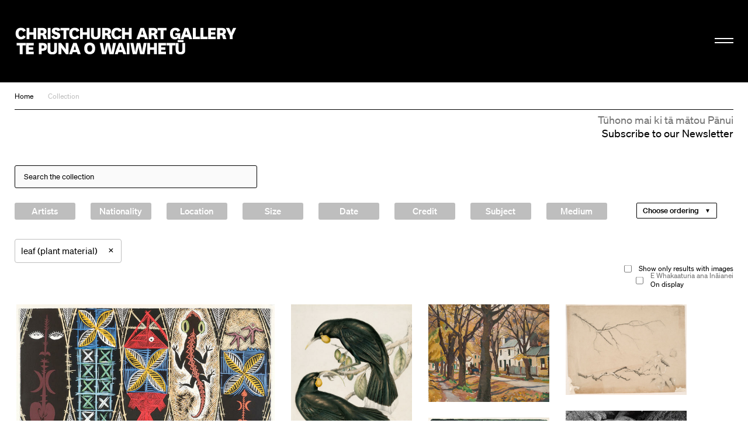

--- FILE ---
content_type: text/html; charset=utf-8
request_url: https://christchurchartgallery.org.nz/collection/?tag=5097&p=2&order_token=sort_key_1
body_size: 12777
content:
<!doctype html>
<head>
	

	

	

	

	<title>Collection | Christchurch Art Gallery Te Puna o Waiwhetū</title>

	
	
	  
	    
	  
		
			<meta property="og:type" content="website">

			<meta property="og:title" content="Collection | Christchurch Art Gallery Te Puna o Waiwhetū">

			<meta name="description" content="
		Welcome to the home of one of Aotearoa New Zealand's most important public art collections. We are open 10am to 5pm daily, and late nights on Wednesday until 9pm.
	">
			<meta property="og:description" content="
		Welcome to the home of one of Aotearoa New Zealand's most important public art collections. We are open 10am to 5pm daily, and late nights on Wednesday until 9pm.
	">

			<meta name="keywords"
				    content="">

			<meta name="viewport" content="width=device-width, initial-scale=1.0">

			<meta property="og:url" content="https://christchurchartgallery.org.nz/collection/">
			
	      <meta property="og:image" content="https://christchurchartgallery.org.nz/media/cms/20_04/L01-2015.jpg">
	      <meta property="og:image:width" content="640.0">
	      <meta property="og:image:height" content="347.0">
	    

			<meta name="twitter:card" content="summary">
	    
	    <meta name="twitter:title" content="Collection | Christchurch Art Gallery Te Puna o Waiwhetū">
	    <meta name="twitter:description" content="
		Welcome to the home of one of Aotearoa New Zealand's most important public art collections. We are open 10am to 5pm daily, and late nights on Wednesday until 9pm.
	">
			
	    	<meta name="twitter:image" content="https://christchurchartgallery.org.nz/media/cms/20_04/L01-2015.jpg">
			
		<meta name="pinterest" content="nopin" />
		

		
				<script type="text/javascript" src="/static-files/compiled/head.4d81d5c0.js"></script>
		

		
			<link href="/static-files/compiled/all.d175848b.css" rel="stylesheet" type="text/css"
						media="screen,projection,print">
		
		
			<link href="/static-files/compiled/print.756c0dc6.css" rel="stylesheet" type="text/css"
			      media="print">
		

		<noscript>
		  <link href="/static-files/c/noscript.css" rel="stylesheet"
				type="text/css" media="screen,projection">
		</noscript>
		
		
		<!-- Meta Pixel Code -->
		<script>
		!function(f,b,e,v,n,t,s)
		{if(f.fbq)return;n=f.fbq=function(){n.callMethod?
		n.callMethod.apply(n,arguments):n.queue.push(arguments)};
		if(!f._fbq)f._fbq=n;n.push=n;n.loaded=!0;n.version='2.0';
		n.queue=[];t=b.createElement(e);t.async=!0;
		t.src=v;s=b.getElementsByTagName(e)[0];
		s.parentNode.insertBefore(t,s)}(window, document,'script',
		'https://connect.facebook.net/en_US/fbevents.js');
		fbq('init', '806318484047094');
		fbq('track', 'PageView');
		</script>

		<noscript>
		<img height="1" width="1" style="display:none" 
				src="https://www.facebook.com/tr?id=806318484047094&ev=PageView&noscript=1"/>
		</noscript>
		<!-- End Meta Pixel Code -->

		<!-- Google Tag Manager -->
		<script>(function(w,d,s,l,i){w[l]=w[l]||[];w[l].push({'gtm.start':
			new Date().getTime(),event:'gtm.js'});var f=d.getElementsByTagName(s)[0],
			j=d.createElement(s),dl=l!='dataLayer'?'&l='+l:'';j.async=true;j.src=
			'https://www.googletagmanager.com/gtm.js?id='+i+dl;f.parentNode.insertBefore(j,f);
			})(window,document,'script','dataLayer','GTM-N6M4RR2');</script>
		<!-- End Google Tag Manager -->
		

		
		
	

	<link rel="apple-touch-icon" sizes="57x57" href="/static-files/icons/apple-icon-57x57.png">
<link rel="apple-touch-icon" sizes="60x60" href="/static-files/icons/apple-icon-60x60.png">
<link rel="apple-touch-icon" sizes="72x72" href="/static-files/icons/apple-icon-72x72.png">
<link rel="apple-touch-icon" sizes="76x76" href="/static-files/icons/apple-icon-76x76.png">
<link rel="apple-touch-icon" sizes="114x114" href="/static-files/icons/apple-icon-114x114.png">
<link rel="apple-touch-icon" sizes="120x120" href="/static-files/icons/apple-icon-120x120.png">
<link rel="apple-touch-icon" sizes="144x144" href="/static-files/icons/apple-icon-144x144.png">
<link rel="apple-touch-icon" sizes="152x152" href="/static-files/icons/apple-icon-152x152.png">
<link rel="apple-touch-icon" sizes="180x180" href="/static-files/icons/apple-icon-180x180.png">
<link rel="icon" type="image/png" sizes="192x192" href="/static-files/icons/android-icon-192x192.png">
<link rel="icon" type="image/png" sizes="32x32" href="/static-files/icons/favicon-32x32.png">
<link rel="icon" type="image/png" sizes="96x96" href="/static-files/icons/favicon-96x96.png">
<link rel="icon" type="image/png" sizes="16x16" href="/static-files/icons/favicon-16x16.png">
<link rel="manifest" href="/static-files/icons/manifest.json">
<meta name="msapplication-TileColor" content="#ffffff">
<meta name="msapplication-TileImage" content="/static-files/icons/ms-icon-144x144.png">
<meta name="theme-color" content="#ffffff">
</head>

<body class="no-base-background">
	
	<!-- Google Tag Manager (noscript) -->
	<noscript><iframe src="https://www.googletagmanager.com/ns.html?id=GTM-N6M4RR2"
		height="0" width="0" style="display:none;visibility:hidden"></iframe></noscript>
	<!-- End Google Tag Manager (noscript) -->
	
	<div class="background-wrap"></div><div class="header-spacer"></div><header id="header">
			<div class="header-wrap">
				<div class="header-inner-wrap">
					<div class="header-inner">
						<div class="bkg-close"></div><div class="logo-wrap">
							<div class="image-wrap">
								<a href="/" class="logo">Christchurch Art Gallery Te Puna o Waiwhetū</a>
							</div>
						</div><div class="search-wrap">
							<form action="/search">
								<input type="search" placeholder="Search" name="q">
							</form>
						</div><div class="hamburger-wrap">
    <button class="hamburger hamburger--collapse " type="button">
      <span class="hamburger-box">
        <span class="hamburger-inner"></span>
      </span>
    </button>
  </div><div class="menu-wrap">
							<div class="background-wrap"></div><div class="nav-wrap">
								<div class="primary-nav">
									<nav>
										<li>
											<a href="/exhibitions/">
												<span class="mi-span">Kā Whakaaturaka me kā Taiopeka</span>
													<br />
												<span class="en-span">Exhibitions and Events</span>
											</a>
										</li>
										<li>
											<a href="/support/">
												<span class="mi-span">Te Whai Wāhi mai</span>
													<br />
												<span class="en-span">Get Involved</span>
											</a>
										</li>
										<li>
										<a href="/collection/">
											<span class="mi-span">Kohika</span>
												<br />
											<span class="en-span">Collection</span>
										</li>
										<li>
											<a href="https://shop.christchurchartgallery.org.nz/" target="_blank">
												<span class="mi-span">Toa</span>
													<br />
												<span class="en-span">Shop</span>	
											</a>
										</li>
									</nav><div class="follow">
										<a href="https://www.facebook.com/chchartgallery/" class="face">Facebook</a>
										<a href="http://instagram.com/chchartgallery/" class="gram">Instagram</a>
										<a href="https://www.youtube.com/user/ChchArtGallery" class="tube">Youtube</a>
										<a href="https://www.xiaohongshu.com/user/profile/6667c5250000000007005624?xhsshare=CopyLink&appuid=6667c5250000000007005624&apptime=1724711059&share_id=386341e63f0c4bdda2763844923e8037" class="xiao">Xiaohongshu</a>
									</div>
								</div><div class="secondary-nav">
									<nav>
										<li>
											<a href="/visit/">
											 <span class="mi-span">Toro mai</span>
													<br />
												<span class="en-span">Visit</span>	
											</a>
										</li><li>
											<a href="/education/">
												<span class="mi-span">Mātauraka</span>
													<br />
												<span class="en-span">Education</span>	
											</a>
										</li><li>
											<a href="/venues/">
												<span class="mi-span">Te Rīhi Wāhi</span>
													<br />
												<span class="en-span">Venue Hire</span>	
											</a>
										</li><li>
											<a href="/about/">
												<span class="mi-span">Mō Mātou</span>
													<br />
												<span class="en-span">About Us</span>	
											</a>
										</li><li>
											<a href="/mygallery/">
												<span class="mi-span">Taku Wharetoi</span>
													<br />
												<span class="en-span">My Gallery</span>	
											</a>
										</li><li>
											<a href="/multimedia/">
												<span class="mi-span">Kiriata me kā Hopukaka Oro</span>
													<br />
												<span class="en-span">Film and Audio</span>	
											</a>
										</li>
									</nav>
								</div><div class="search-result-wrap">
									<div class="search-suggestions"><div class="inner"></div></div>
								</div>
							</div><div class="bullentin-menu">
    <div class="background-wrap" style="background-color: #ffffff"></div>
    <div class="bulletin-inner">
      <div class="title-wrap">
        <div class="letter-wrap">
          <a href="/bulletin/">
            <p class="b">B.</p>
          </a>
        </div><div class="intro-wrap">
          <div class="text">
            <p><strong>Bulletin</strong><br />New Zealand's leading&nbsp;<br />gallery&nbsp;magazine</p>
          </div>
        </div>
      </div><div class="link-wrap">
        <nav class="categories">
          <a href="/?section=notes">
            
            <span class="en-span">Notes</span>
          </a><a href="/bulletin/category/commentary">
              
              <span class="en-span">Commentary</span>
            </a><a href="/bulletin/category/artist-profile">
              
              <span class="en-span">Artist Profile</span>
            </a><a href="/bulletin/category/article">
              
              <span class="en-span">Article</span>
            </a><a href="/bulletin/category/directors-foreword">
              
              <span class="en-span">Director&#39;s Foreword</span>
            </a><a href="/bulletin/category/my-favourite">
              
              <span class="en-span">My Favourite</span>
            </a><a href="/bulletin/category/interview">
              
              <span class="en-span">Interview</span>
            </a></nav><div class="bulletin-list"><div class="bulletin-listing">
                <a href="/bulletin/222/directors-foreword">
                  <p>Director&#39;s Foreword<br></p>
                  <p class="category">Director&#39;s Foreword</p>
                </a>
              </div><div class="bulletin-listing">
                <a href="/bulletin/222/living-archives">
                  <p>Living Archives<br></p>
                  <p class="category">Interview</p>
                </a>
              </div><div class="bulletin-listing">
                <a href="/bulletin/222/raymond-mcintyre">
                  <p>Raymond McIntyre<br>Heave a brick at the clock, smash the ornaments, boil the piano</p>
                  <p class="category">Artist Profile</p>
                </a>
              </div><div class="bulletin-listing">
                <a href="/bulletin/222/te-mauri-o-te-puna-springs-into-life">
                  <p>Te Mauri o te Puna Springs Into Life<br></p>
                  <p class="category">Interview</p>
                </a>
              </div></div></div>
    </div>
  </div></div>
					</div>
				</div>
			</div>
		</header>
	

	<main id="content">
				<nav class="crumbs">
					<a href="/">Home</a><a href="/collection/">Collection</a></nav><div class="subscribe-base-wrap">
					<a class="subscribe" href="/signup">
						<span class="mi-span">Tūhono mai ki tā mātou Pānui</span>
							<br />
						<span class="en-span">Subscribe to our Newsletter</span>	
					</a>
				</div>
<article class="collection-search">
	
		<form action="/collection/">

		<div class="query-wrap">
			
			<input type="search" name="q" maxlength=70 value="" class="query" placeholder="Search the collection">
	 	</div>

		<div class="size-control">

		</div>

		




<div class="add-filters"><div class="filter list person">
    <h6 class="toggle">
      
      <span class="en-span">Artists</span>
    </h6>
    <div class="filter-inner">
      
  <input type="search" placeholder="Filter Artists">
  <div class="list"
       data-field_name="artist"
       data-data_url="/collection/_api/person"
  ></div>
  
    </div>
  </div><div class="filter list nationality">
    <h6 class="toggle">
      
      <span class="en-span">Nationality</span>
    </h6>
    <div class="filter-inner">
      
  <input type="search" placeholder="Filter Nationality">
  <div class="list"
       data-field_name="nationality"
       data-data_url="/collection/_api/nationality"
  ></div>
  
    </div>
  </div><div class="filter latlng">
    <h6 class="toggle">
      
      <span class="en-span">Location</span>
    </h6>
    <div class="filter-inner">
      
    <div class="map"></div>
    <input name="latlng" id="id_latlng" type="hidden">
    <p>
      <label for="id_distance">Find items within</label>
      <select name="distance" id="id_distance">
        
          <option value="0.5">500m</option>
        
          <option value="1">1km</option>
        
          <option value="2">2km</option>
        
          <option value="5">5km</option>
        
          <option value="10">10km</option>
        
          <option value="50">50km</option>
        
          <option value="100">100km</option>
        
      </select>
      of marker.
    </p>
    <a class="clear">Remove location filter</a>
  
    </div>
  </div><div class="filter size">
    <h6 class="toggle">
      
      <span class="en-span">Size</span>
    </h6>
    <div class="filter-inner">
      
    <p class="orientation">
      <select name="orientation">
				<option value="">All</option>
				<option value="portrait"
								>Portrait</option>
        <option value="landscape"
								>Landscape</option>

			</select>
    </p>
    
      <p>
        <label for="min_height">Height:</label>
        <input name="min_height"
               id="min_height" type="number">
        &mdash;
        <input name="max_height"
               id="max_height" type="number">
        mm
      </p>
    
      <p>
        <label for="min_width">Width:</label>
        <input name="min_width"
               id="min_width" type="number">
        &mdash;
        <input name="max_width"
               id="max_width" type="number">
        mm
      </p>
    
      <p>
        <label for="min_depth">Depth:</label>
        <input name="min_depth"
               id="min_depth" type="number">
        &mdash;
        <input name="max_depth"
               id="max_depth" type="number">
        mm
      </p>
    
  
    </div>
  </div><div class="filter date">
    <h6 class="toggle">
      
      <span class="en-span">Date</span>
    </h6>
    <div class="filter-inner">
      
    <p>
      <label for="from_year">From:</label>
      <input name="from_year" type="number"
             placeholder="e.g. 1917" id="from_year">
    </p>
    <p>
      <label for="to_year">To:</label>
      <input name="to_year" type="number"
             placeholder="e.g. 2001" id="to_year">
    </p>
  
    </div>
  </div><div class="filter credit_line">
    <h6 class="toggle">
      
      <span class="en-span">Credit</span>
    </h6>
    <div class="filter-inner">
      
  <input type="search" name="credit_line"
         placeholder="Keywords">
  
    </div>
  </div><div class="filter list tag">
    <h6 class="toggle">
      
      <span class="en-span">Subject</span>
    </h6>
    <div class="filter-inner">
      
  <input type="search" placeholder="Filter Subject Tags">
  <div class="list"
       data-field_name="tag"
       data-data_url="/collection/_api/tag"
  ></div>
  
    </div>
  </div><div class="filter list medium">
    <h6 class="toggle">
      
      <span class="en-span">Medium</span>
    </h6>
    <div class="filter-inner">
      
  <input type="search" placeholder="Medium">
  <div class="list"
       data-field_name="medium"
       data-data_url="/collection/_api/medium"
  ></div>
  
    </div>
  </div>
</div>

		<div class="ordering">
			<select
				name="order_by"
				data-ordering='["Ordering", "Ordering"]'
				data-order_by='["Choose ordering", "Choose ordering"]'
			>
				<option value="">
					Default
				</option>
				
					<option
						value="-created"
					>
						Latest additions
					</option>
				
					<option
						value="earliest_date"
					>
						Oldest works
					</option>
				
					<option
						value="-earliest_date"
					>
						Newest works
					</option>
				
			</select>
		</div>
	

	<div class="current-filters">
	  

	  
	    
	  
	    
	  
	    
	  
	    
	  
	    
	  
	    
	      <div data-field_name="tag"
	           data-value="5097" class="item">
	        leaf (plant material)

	        <a 
	             href="/collection/?tag=5097&amp;p=2&amp;order_token=sort_key_1"
	           
	         class="remove">
	          ×
	        </a>
	      </div>
	    
	  
	    
	  
	    
	  
	    
	  
	    
	  
	    
	  
	    
	  
	    
	  
	    
	  
	    
	  
	    
	  
	    
	  
	    
	  
	    
	  
	    
	  
	    
	  
	    
	  
	    
	  

	</div><div class="extra-filters">
		<div class="images-only">
			<label>
		    <input type="checkbox" value="1"
		           name="has_image">
				
				<span class="en-span">Show only results with images</span>
		  </label>
		</div><div class="on-display">
			<label>
		    <input type="checkbox" value="1"
		           name="has_location">
				<span class="mi-span">E Whakaaturia ana Ināianei</span>
					<br />
				<span class="en-span">On display</span>
		  </label>
		</div>
	</div>
	</form>

	<div class="results">




  
  
  

  
    
    
    
    <div class="collection-search-item wide has-image">

      
        
        <a href="/collection/2003-96/fatu-feuu/viiga-amuli-adoration-of-fertility-ritual-by-day" class="image"
             style="padding-top: 50.625%">
          <img src="/media/cache/62/ef/62ef1378e2d85ee6eb4c619194044858.jpg" width=640
               height=324 alt="Viiga Amuli (Adoration of Fertility Ritual by Day)">
        </a>
      

      <div class="popup">
        <h4>
          <a href="/collection/2003-96/fatu-feuu/viiga-amuli-adoration-of-fertility-ritual-by-day">
            Viiga Amuli (Adoration of Fertility Ritual by Day)
          </a>
        </h4>
        <p>
          
            <a href="/collection/?artist=417">
              Feu’u, Fatu
            </a>
          
        </p>
        <div class="artsets-add-button">
  <a class="add-link" href="/mygallery/global/add?ctype=collection.item&amp;ids=6372"><span>Save to My Gallery</span></a>
</div>
      </div>
    </div>
  

  
  
  

  
    
    
    
    <div class="collection-search-item has-image">

      
        
        <a href="/collection/2014-047/john-gould-elizabeth-gould-charles-hullmandel/neomorpha-gouldii-the-huia" class="image"
             style="padding-top: 151.30023640661938%">
          <img src="/media/cache/57/c6/57c6dabfd52e7c2e1902c4afb873a7de.jpg" width=423
               height=640 alt="Neomorpha Gouldii (The Huia)">
        </a>
      

      <div class="popup">
        <h4>
          <a href="/collection/2014-047/john-gould-elizabeth-gould-charles-hullmandel/neomorpha-gouldii-the-huia">
            Neomorpha Gouldii (The Huia)
          </a>
        </h4>
        <p>
          
            <a href="/collection/?artist=3031">
              Gould, John
            </a>
          
            <a href="/collection/?artist=3826">
              Gould, Elizabeth
            </a>
          
            <a href="/collection/?artist=3827">
              Hullmandel, Charles
            </a>
          
        </p>
        <div class="artsets-add-button">
  <a class="add-link" href="/mygallery/global/add?ctype=collection.item&amp;ids=7464"><span>Save to My Gallery</span></a>
</div>
      </div>
    </div>
  

  
  
  

  
    
    
    
    <div class="collection-search-item has-image">

      
        
        <a href="/collection/86-78/evelyn-page/road-through-arrowtown" class="image"
             style="padding-top: 80.625%">
          <img src="/media/cache/ff/f7/fff7bc6800433e7adac4c1ad32aaf142.jpg" width=640
               height=516 alt="Road through Arrowtown">
        </a>
      

      <div class="popup">
        <h4>
          <a href="/collection/86-78/evelyn-page/road-through-arrowtown">
            Road through Arrowtown
          </a>
        </h4>
        <p>
          
            <a href="/collection/?artist=962">
              Page, Evelyn
            </a>
          
        </p>
        <div class="artsets-add-button">
  <a class="add-link" href="/mygallery/global/add?ctype=collection.item&amp;ids=2851"><span>Save to My Gallery</span></a>
</div>
      </div>
    </div>
  

  
  
  

  
    
    
    
    <div class="collection-search-item has-image">

      
        
        <a href="/collection/75-01/alice-julius/branch-and-foliage-on-branch" class="image"
             style="padding-top: 74.6875%">
          <img src="/media/cache/fe/03/fe034b0e7be69c5471a8840f0060df5e.jpg" width=640
               height=478 alt="Branch And Foliage On Branch">
        </a>
      

      <div class="popup">
        <h4>
          <a href="/collection/75-01/alice-julius/branch-and-foliage-on-branch">
            Branch And Foliage On Branch
          </a>
        </h4>
        <p>
          
            <a href="/collection/?artist=685">
              Julius, Alice
            </a>
          
        </p>
        <div class="artsets-add-button">
  <a class="add-link" href="/mygallery/global/add?ctype=collection.item&amp;ids=2138"><span>Save to My Gallery</span></a>
</div>
      </div>
    </div>
  

  
  
  

  
    
    
    
    <div class="collection-search-item has-image">

      
        
        <a href="/collection/2015-024/john-johns/tree-fern-fronds-whakarewarewa-forest-rotorua" class="image"
             style="padding-top: 79.84375%">
          <img src="/media/cache/56/c3/56c3225f6497b40777e95c668912ff65.jpg" width=640
               height=511 alt="Tree Fern fronds, Whakarewarewa Forest, Rotorua">
        </a>
      

      <div class="popup">
        <h4>
          <a href="/collection/2015-024/john-johns/tree-fern-fronds-whakarewarewa-forest-rotorua">
            Tree Fern fronds, Whakarewarewa Forest, Rotorua
          </a>
        </h4>
        <p>
          
            <a href="/collection/?artist=3202">
              Johns, John
            </a>
          
        </p>
        <div class="artsets-add-button">
  <a class="add-link" href="/mygallery/global/add?ctype=collection.item&amp;ids=7509"><span>Save to My Gallery</span></a>
</div>
      </div>
    </div>
  

  
  
  

  
    
    
    
    <div class="collection-search-item has-image">

      
        
        <a href="/collection/2011-230/eileen-mayo/springing-fern" class="image"
             style="padding-top: 162.0253164556962%">
          <img src="/media/cache/a5/bb/a5bbb3fa7ebe50e0657be309331d85e5.jpg" width=395
               height=640 alt="Springing Fern">
        </a>
      

      <div class="popup">
        <h4>
          <a href="/collection/2011-230/eileen-mayo/springing-fern">
            Springing Fern
          </a>
        </h4>
        <p>
          
            <a href="/collection/?artist=845">
              Mayo, Eileen
            </a>
          
        </p>
        <div class="artsets-add-button">
  <a class="add-link" href="/mygallery/global/add?ctype=collection.item&amp;ids=7044"><span>Save to My Gallery</span></a>
</div>
      </div>
    </div>
  

  
  
  

  
    
    
    
    <div class="collection-search-item has-image">

      
        
        <a href="/collection/79-343/david-turner/bowl-in-the-shape-of-a-leaf" class="image"
             style="padding-top: 87.1875%">
          <img src="/media/cache/9b/f9/9bf96ad5848e84411d990ee3918491e0.jpg" width=640
               height=558 alt="Bowl (In The Shape Of A Leaf)">
        </a>
      

      <div class="popup">
        <h4>
          <a href="/collection/79-343/david-turner/bowl-in-the-shape-of-a-leaf">
            Bowl (In The Shape Of A Leaf)
          </a>
        </h4>
        <p>
          
            <a href="/collection/?artist=1287">
              Turner, David
            </a>
          
        </p>
        <div class="artsets-add-button">
  <a class="add-link" href="/mygallery/global/add?ctype=collection.item&amp;ids=4058"><span>Save to My Gallery</span></a>
</div>
      </div>
    </div>
  

  
  
  

  
    
    
    
    <div class="collection-search-item has-image">

      
        
        <a href="/collection/2022-2501-2/dan-arps/wheeled-assemblage" class="image"
             style="padding-top: 75.78125%">
          <img src="/media/cache/e9/84/e984ad060c0ae167da3323ff04c13430.jpg" width=640
               height=485 alt="Wheeled assemblage">
        </a>
      

      <div class="popup">
        <h4>
          <a href="/collection/2022-2501-2/dan-arps/wheeled-assemblage">
            Wheeled assemblage
          </a>
        </h4>
        <p>
          
            <a href="/collection/?artist=3720">
              Arps, Dan
            </a>
          
        </p>
        <div class="artsets-add-button">
  <a class="add-link" href="/mygallery/global/add?ctype=collection.item&amp;ids=8654"><span>Save to My Gallery</span></a>
</div>
      </div>
    </div>
  

  
  
  

  
    
    
    
    <div class="collection-search-item has-image">

      
        
        <a href="/collection/95-87/juliet-peter/october-london" class="image"
             style="padding-top: 133.33333333333334%">
          <img src="/media/cache/7e/82/7e8299b0a5a9fe971bdccb7f131ef3b0.jpg" width=480
               height=640 alt="October London">
        </a>
      

      <div class="popup">
        <h4>
          <a href="/collection/95-87/juliet-peter/october-london">
            October London
          </a>
        </h4>
        <p>
          
            <a href="/collection/?artist=997">
              Peter, Juliet
            </a>
          
        </p>
        <div class="artsets-add-button">
  <a class="add-link" href="/mygallery/global/add?ctype=collection.item&amp;ids=3000"><span>Save to My Gallery</span></a>
</div>
      </div>
    </div>
  

  
  
  

  
    
    
    
    <div class="collection-search-item has-image">

      
        
        <a href="/collection/2007-058a-g/zina-swanson/untitled" class="image"
             style="padding-top: 161.6161616161616%">
          <img src="/media/cache/00/9d/009de317c183421faf6706e6ca0503a9.jpg" width=396
               height=640 alt="Untitled">
        </a>
      

      <div class="popup">
        <h4>
          <a href="/collection/2007-058a-g/zina-swanson/untitled">
            Untitled
          </a>
        </h4>
        <p>
          
            <a href="/collection/?artist=2572">
              Swanson, Zina
            </a>
          
        </p>
        <div class="artsets-add-button">
  <a class="add-link" href="/mygallery/global/add?ctype=collection.item&amp;ids=6734"><span>Save to My Gallery</span></a>
</div>
      </div>
    </div>
  

  
  
  

  
    
    
    
    <div class="collection-search-item has-image">

      
        
        <a href="/collection/2021-117/michel-tuffery/iniseti-ono" class="image"
             style="padding-top: 127.49003984063745%">
          <img src="/media/cache/92/08/920844bbfa88dac7dafc76cab1cb260d.jpg" width=502
               height=640 alt="Iniseti Ono">
        </a>
      

      <div class="popup">
        <h4>
          <a href="/collection/2021-117/michel-tuffery/iniseti-ono">
            Iniseti Ono
          </a>
        </h4>
        <p>
          
            <a href="/collection/?artist=1285">
              Tuffery, Michel
            </a>
          
        </p>
        <div class="artsets-add-button">
  <a class="add-link" href="/mygallery/global/add?ctype=collection.item&amp;ids=8144"><span>Save to My Gallery</span></a>
</div>
      </div>
    </div>
  

  
  
  

  
    
    
    
    <div class="collection-search-item has-image">

      
        
        <a href="/collection/2016-077/shane-cotton/anzac" class="image"
             style="padding-top: 74.0625%">
          <img src="/media/cache/de/05/de05e70825360d488fefe741ad892a3e.jpg" width=640
               height=474 alt="Anzac">
        </a>
      

      <div class="popup">
        <h4>
          <a href="/collection/2016-077/shane-cotton/anzac">
            Anzac
          </a>
        </h4>
        <p>
          
            <a href="/collection/?artist=296">
              Cotton, Shane
            </a>
          
        </p>
        <div class="artsets-add-button">
  <a class="add-link" href="/mygallery/global/add?ctype=collection.item&amp;ids=7644"><span>Save to My Gallery</span></a>
</div>
      </div>
    </div>
  

  
  
  

  
    
    
    
    <div class="collection-search-item has-image">

      
        
        <a href="/collection/79-342/david-turner/untitled" class="image"
             style="padding-top: 112.08406304728547%">
          <img src="/media/cache/b1/64/b1640d733ee610203e01dfc470d1f231.jpg" width=571
               height=640 alt="Untitled">
        </a>
      

      <div class="popup">
        <h4>
          <a href="/collection/79-342/david-turner/untitled">
            Untitled
          </a>
        </h4>
        <p>
          
            <a href="/collection/?artist=1287">
              Turner, David
            </a>
          
        </p>
        <div class="artsets-add-button">
  <a class="add-link" href="/mygallery/global/add?ctype=collection.item&amp;ids=4060"><span>Save to My Gallery</span></a>
</div>
      </div>
    </div>
  

  
  
  

  
    
    
    
    <div class="collection-search-item has-image">

      
        
        <a href="/collection/2019-068/eileen-mayo/white-cat-and-poppies" class="image"
             style="padding-top: 160.80402010050253%">
          <img src="/media/cache/52/f0/52f09ed3dece4aec592fd964eae2148e.jpg" width=398
               height=640 alt="White Cat and Poppies">
        </a>
      

      <div class="popup">
        <h4>
          <a href="/collection/2019-068/eileen-mayo/white-cat-and-poppies">
            White Cat and Poppies
          </a>
        </h4>
        <p>
          
            <a href="/collection/?artist=845">
              Mayo, Eileen
            </a>
          
        </p>
        <div class="artsets-add-button">
  <a class="add-link" href="/mygallery/global/add?ctype=collection.item&amp;ids=8002"><span>Save to My Gallery</span></a>
</div>
      </div>
    </div>
  

  
  
  

  
    
    
    
    <div class="collection-search-item wide has-image">

      
        
        <a href="/collection/75-09/alice-julius/dapres-nature" class="image"
             style="padding-top: 55.9375%">
          <img src="/media/cache/df/61/df61cbccc793e9e1244efa0696a963fe.jpg" width=640
               height=358 alt="D’après Nature">
        </a>
      

      <div class="popup">
        <h4>
          <a href="/collection/75-09/alice-julius/dapres-nature">
            D’après Nature
          </a>
        </h4>
        <p>
          
            <a href="/collection/?artist=685">
              Julius, Alice
            </a>
          
        </p>
        <div class="artsets-add-button">
  <a class="add-link" href="/mygallery/global/add?ctype=collection.item&amp;ids=2143"><span>Save to My Gallery</span></a>
</div>
      </div>
    </div>
  

  
  
  

  
    
    
    
    <div class="collection-search-item has-image">

      
        
        <a href="/collection/2022-038/francis-a-shurrock/poppies" class="image"
             style="padding-top: 138.22894168466522%">
          <img src="/media/cache/87/d7/87d73292a520b96d7390318b19f0ae9f.jpg" width=463
               height=640 alt="Poppies">
        </a>
      

      <div class="popup">
        <h4>
          <a href="/collection/2022-038/francis-a-shurrock/poppies">
            Poppies
          </a>
        </h4>
        <p>
          
            <a href="/collection/?artist=1171">
              Shurrock, Francis A.
            </a>
          
        </p>
        <div class="artsets-add-button">
  <a class="add-link" href="/mygallery/global/add?ctype=collection.item&amp;ids=8397"><span>Save to My Gallery</span></a>
</div>
      </div>
    </div>
  

  
  
  

  
    
    
    
    <div class="collection-search-item has-image">

      
        
        <a href="/collection/69-36/margaret-olrog-stoddart/narcissi" class="image"
             style="padding-top: 145.12471655328798%">
          <img src="/media/cache/ea/f3/eaf3b608dbc7be5cc5ada631d924c17c.jpg" width=441
               height=640 alt="Narcissi">
        </a>
      

      <div class="popup">
        <h4>
          <a href="/collection/69-36/margaret-olrog-stoddart/narcissi">
            Narcissi
          </a>
        </h4>
        <p>
          
            <a href="/collection/?artist=1210">
              Stoddart, Margaret
            </a>
          
        </p>
        <div class="artsets-add-button">
  <a class="add-link" href="/mygallery/global/add?ctype=collection.item&amp;ids=3550"><span>Save to My Gallery</span></a>
</div>
      </div>
    </div>
  

  
  
  

  
    
    
    
    <div class="collection-search-item has-image">

      
        
        <a href="/collection/78-11/jane-zusters/untitled" class="image"
             style="padding-top: 107.20268006700168%">
          <img src="/media/cache/3f/48/3f48091115854c3bed9faa5327ec57e0.jpg" width=597
               height=640 alt="Untitled">
        </a>
      

      <div class="popup">
        <h4>
          <a href="/collection/78-11/jane-zusters/untitled">
            Untitled
          </a>
        </h4>
        <p>
          
            <a href="/collection/?artist=1475">
              Zusters, Jane
            </a>
          
        </p>
        <div class="artsets-add-button">
  <a class="add-link" href="/mygallery/global/add?ctype=collection.item&amp;ids=4902"><span>Save to My Gallery</span></a>
</div>
      </div>
    </div>
  

  
  
  

  
    
    
    
    <div class="collection-search-item has-image">

      
        
        <a href="/collection/69-514/charles-herbert-eastlake/lingering-leaves" class="image"
             style="padding-top: 77.65625%">
          <img src="/media/cache/bd/51/bd519f9d9ba71883b00e6fff338d96a4.jpg" width=640
               height=497 alt="Lingering Leaves">
        </a>
      

      <div class="popup">
        <h4>
          <a href="/collection/69-514/charles-herbert-eastlake/lingering-leaves">
            Lingering Leaves
          </a>
        </h4>
        <p>
          
            <a href="/collection/?artist=386">
              Eastlake, Charles Herbert
            </a>
          
        </p>
        <div class="artsets-add-button">
  <a class="add-link" href="/mygallery/global/add?ctype=collection.item&amp;ids=1277"><span>Save to My Gallery</span></a>
</div>
      </div>
    </div>
  

  
  
  

  
    
    
    
    <div class="collection-search-item has-image">

      
        
        <a href="/collection/2007-059a-g/zina-swanson/untitled" class="image"
             style="padding-top: 134.45378151260505%">
          <img src="/media/cache/b0/98/b09834fc6f559f3edcd1361bfd750820.jpg" width=476
               height=640 alt="Untitled">
        </a>
      

      <div class="popup">
        <h4>
          <a href="/collection/2007-059a-g/zina-swanson/untitled">
            Untitled
          </a>
        </h4>
        <p>
          
            <a href="/collection/?artist=2572">
              Swanson, Zina
            </a>
          
        </p>
        <div class="artsets-add-button">
  <a class="add-link" href="/mygallery/global/add?ctype=collection.item&amp;ids=6735"><span>Save to My Gallery</span></a>
</div>
      </div>
    </div>
  

  
  
  

  
    
    
    
    <div class="collection-search-item wide has-image">

      
        
        <a href="/collection/75-08/alice-julius/branches-leaves-and-catkins" class="image"
             style="padding-top: 56.25%">
          <img src="/media/cache/c3/af/c3afd8fa163bdcc821fee498cdbb8d9c.jpg" width=640
               height=360 alt="Branches, Leaves and Catkins">
        </a>
      

      <div class="popup">
        <h4>
          <a href="/collection/75-08/alice-julius/branches-leaves-and-catkins">
            Branches, Leaves and Catkins
          </a>
        </h4>
        <p>
          
            <a href="/collection/?artist=685">
              Julius, Alice
            </a>
          
        </p>
        <div class="artsets-add-button">
  <a class="add-link" href="/mygallery/global/add?ctype=collection.item&amp;ids=2140"><span>Save to My Gallery</span></a>
</div>
      </div>
    </div>
  

  
  
  

  
    
    
    
    <div class="collection-search-item has-image">

      
        
        <a href="/collection/2022-067/francis-a-shurrock/poppies" class="image"
             style="padding-top: 140.04376367614879%">
          <img src="/media/cache/6e/8a/6e8a7f8acb81112735e22ecfb8bf657b.jpg" width=457
               height=640 alt="Poppies">
        </a>
      

      <div class="popup">
        <h4>
          <a href="/collection/2022-067/francis-a-shurrock/poppies">
            Poppies
          </a>
        </h4>
        <p>
          
            <a href="/collection/?artist=1171">
              Shurrock, Francis A.
            </a>
          
        </p>
        <div class="artsets-add-button">
  <a class="add-link" href="/mygallery/global/add?ctype=collection.item&amp;ids=8458"><span>Save to My Gallery</span></a>
</div>
      </div>
    </div>
  

  
  
  

  
    
    
    
    <div class="collection-search-item has-image">

      
        
        <a href="/collection/88-122/jane-zusters/fruit-salade-with-shirt-and-cushions" class="image"
             style="padding-top: 76.71875%">
          <img src="/media/cache/f2/2c/f22cc227018705a69754556b3d3fb3dc.jpg" width=640
               height=491 alt="Fruit Salade With Shirt And Cushions">
        </a>
      

      <div class="popup">
        <h4>
          <a href="/collection/88-122/jane-zusters/fruit-salade-with-shirt-and-cushions">
            Fruit Salade With Shirt And Cushions
          </a>
        </h4>
        <p>
          
            <a href="/collection/?artist=1475">
              Zusters, Jane
            </a>
          
        </p>
        <div class="artsets-add-button">
  <a class="add-link" href="/mygallery/global/add?ctype=collection.item&amp;ids=4898"><span>Save to My Gallery</span></a>
</div>
      </div>
    </div>
  

  
  
  

  
    
    
    
    <div class="collection-search-item has-image">

      
        
        <a href="/collection/2005-059/eileen-mayo/winter-sleep" class="image"
             style="padding-top: 160.40100250626566%">
          <img src="/media/cache/40/e5/40e53535137590d284548baed3ad07f4.jpg" width=399
               height=640 alt="Winter Sleep">
        </a>
      

      <div class="popup">
        <h4>
          <a href="/collection/2005-059/eileen-mayo/winter-sleep">
            Winter Sleep
          </a>
        </h4>
        <p>
          
            <a href="/collection/?artist=845">
              Mayo, Eileen
            </a>
          
        </p>
        <div class="artsets-add-button">
  <a class="add-link" href="/mygallery/global/add?ctype=collection.item&amp;ids=6606"><span>Save to My Gallery</span></a>
</div>
      </div>
    </div>
  

  
  
  

  
    
    
    
    <div class="collection-search-item has-image">

      
        
        <a href="/collection/2007-008/boyd-webb/orchid" class="image"
             style="padding-top: 100.1564945226917%">
          <img src="/media/cache/52/56/5256ff09b273c00ea71dc7bf2c2265cb.jpg" width=639
               height=640 alt="Orchid">
        </a>
      

      <div class="popup">
        <h4>
          <a href="/collection/2007-008/boyd-webb/orchid">
            Orchid
          </a>
        </h4>
        <p>
          
            <a href="/collection/?artist=1400">
              Webb, Boyd
            </a>
          
        </p>
        <div class="artsets-add-button">
  <a class="add-link" href="/mygallery/global/add?ctype=collection.item&amp;ids=6680"><span>Save to My Gallery</span></a>
</div>
      </div>
    </div>
  

  
  
  

  
    
    
    
    <div class="collection-search-item has-image">

      
        
        <a href="/collection/78-96/michael-ebel/sunflowerscape" class="image"
             style="padding-top: 100.1564945226917%">
          <img src="/media/cache/67/d6/67d66d944a96f417117b2ad0b9b4f596.jpg" width=639
               height=640 alt="Sunflowerscape">
        </a>
      

      <div class="popup">
        <h4>
          <a href="/collection/78-96/michael-ebel/sunflowerscape">
            Sunflowerscape
          </a>
        </h4>
        <p>
          
            <a href="/collection/?artist=389">
              Ebel, Michael
            </a>
          
        </p>
        <div class="artsets-add-button">
  <a class="add-link" href="/mygallery/global/add?ctype=collection.item&amp;ids=1288"><span>Save to My Gallery</span></a>
</div>
      </div>
    </div>
  

  
  
  

  
    
    
    
    <div class="collection-search-item has-image">

      
        
        <a href="/collection/70-06/louise-etiennette-sidonie-henderson/salt-bush" class="image"
             style="padding-top: 68.59375%">
          <img src="/media/cache/e2/96/e296a78080f210c9ea8d5b878d5d219a.jpg" width=640
               height=439 alt="Salt Bush">
        </a>
      

      <div class="popup">
        <h4>
          <a href="/collection/70-06/louise-etiennette-sidonie-henderson/salt-bush">
            Salt Bush
          </a>
        </h4>
        <p>
          
            <a href="/collection/?artist=591">
              Henderson, Louise
            </a>
          
        </p>
        <div class="artsets-add-button">
  <a class="add-link" href="/mygallery/global/add?ctype=collection.item&amp;ids=1865"><span>Save to My Gallery</span></a>
</div>
      </div>
    </div>
  

  
  
  

  
    
    
    
    <div class="collection-search-item has-image">

      
        
        <a href="/collection/2022-131/audrey-bascand/pseudopanix" class="image"
             style="padding-top: 68.59375%">
          <img src="/media/cache/05/27/0527bb4b7e158e84bc1345c4448013e2.jpg" width=640
               height=439 alt="Pseudopanix">
        </a>
      

      <div class="popup">
        <h4>
          <a href="/collection/2022-131/audrey-bascand/pseudopanix">
            Pseudopanix
          </a>
        </h4>
        <p>
          
            <a href="/collection/?artist=3641">
              Bascand, Audrey
            </a>
          
        </p>
        <div class="artsets-add-button">
  <a class="add-link" href="/mygallery/global/add?ctype=collection.item&amp;ids=8434"><span>Save to My Gallery</span></a>
</div>
      </div>
    </div>
  

  
  
  

  
    
    
    
    <div class="collection-search-item has-image">

      
        
        <a href="/collection/2018-060/gordon-walters/chrysanthemum" class="image"
             style="padding-top: 123.79110251450678%">
          <img src="/media/cache/0f/36/0f3651b86634458ace9deab51042b984.jpg" width=517
               height=640 alt="Chrysanthemum">
        </a>
      

      <div class="popup">
        <h4>
          <a href="/collection/2018-060/gordon-walters/chrysanthemum">
            Chrysanthemum
          </a>
        </h4>
        <p>
          
            <a href="/collection/?artist=1378">
              Walters, Gordon
            </a>
          
        </p>
        <div class="artsets-add-button">
  <a class="add-link" href="/mygallery/global/add?ctype=collection.item&amp;ids=7827"><span>Save to My Gallery</span></a>
</div>
      </div>
    </div>
  

  
  
  

  
    
    
    
    <div class="collection-search-item has-image">

      
        
        <a href="/collection/2003-65/rita-angus/untitled-garden-at-waikanae" class="image"
             style="padding-top: 122.84069097888676%">
          <img src="/media/cache/13/f4/13f446f66667c3bc9aea0f37d81ae5ee.jpg" width=521
               height=640 alt="Untitled [Garden at Waikanae]">
        </a>
      

      <div class="popup">
        <h4>
          <a href="/collection/2003-65/rita-angus/untitled-garden-at-waikanae">
            Untitled [Garden at Waikanae]
          </a>
        </h4>
        <p>
          
            <a href="/collection/?artist=23">
              Angus, Rita
            </a>
          
        </p>
        <div class="artsets-add-button">
  <a class="add-link" href="/mygallery/global/add?ctype=collection.item&amp;ids=6331"><span>Save to My Gallery</span></a>
</div>
      </div>
    </div>
  

  
  
  

  
    
    
    
    <div class="collection-search-item has-image">

      
        
        <a href="/collection/2014-016/simon-ogden/untitled" class="image"
             style="padding-top: 135.30655391120507%">
          <img src="/media/cache/48/fb/48fb106aa5577482282ca72b3d473579.jpg" width=473
               height=640 alt="Untitled">
        </a>
      

      <div class="popup">
        <h4>
          <a href="/collection/2014-016/simon-ogden/untitled">
            Untitled
          </a>
        </h4>
        <p>
          
            <a href="/collection/?artist=947">
              Ogden, Simon
            </a>
          
        </p>
        <div class="artsets-add-button">
  <a class="add-link" href="/mygallery/global/add?ctype=collection.item&amp;ids=7434"><span>Save to My Gallery</span></a>
</div>
      </div>
    </div>
  

  
  
  

  
    
    
    
    <div class="collection-search-item has-image">

      
        
        <a href="/collection/2022-262/janneth-gil/a-presence-in-the-absence-of-a-martyr" class="image"
             style="padding-top: 66.71875%">
          <img src="/media/cache/7b/9d/7b9d0ff6af47adce16a39cc1f6094e88.jpg" width=640
               height=427 alt="A presence in the absence of a martyr">
        </a>
      

      <div class="popup">
        <h4>
          <a href="/collection/2022-262/janneth-gil/a-presence-in-the-absence-of-a-martyr">
            A presence in the absence of a martyr
          </a>
        </h4>
        <p>
          
            <a href="/collection/?artist=3564">
              Gil, Janneth
            </a>
          
        </p>
        <div class="artsets-add-button">
  <a class="add-link" href="/mygallery/global/add?ctype=collection.item&amp;ids=8671"><span>Save to My Gallery</span></a>
</div>
      </div>
    </div>
  

  
  
  

  
    
    
    
    <div class="collection-search-item has-image">

      
        
        <a href="/collection/95-86/juliet-peter/flowers" class="image"
             style="padding-top: 130.879345603272%">
          <img src="/media/cache/a3/40/a34051e4dc3d56656a99b726779d8003.jpg" width=489
               height=640 alt="Flowers">
        </a>
      

      <div class="popup">
        <h4>
          <a href="/collection/95-86/juliet-peter/flowers">
            Flowers
          </a>
        </h4>
        <p>
          
            <a href="/collection/?artist=997">
              Peter, Juliet
            </a>
          
        </p>
        <div class="artsets-add-button">
  <a class="add-link" href="/mygallery/global/add?ctype=collection.item&amp;ids=2994"><span>Save to My Gallery</span></a>
</div>
      </div>
    </div>
  

  
  
  

  
    
    
    
    <div class="collection-search-item has-image">

      
        
        <a href="/collection/2000-106/william-alexander-sutton/books-to-ask-for" class="image"
             style="padding-top: 156.479217603912%">
          <img src="/media/cache/41/61/4161bb97139949de26f537a09f1b6bdd.jpg" width=409
               height=640 alt="Books To Ask For">
        </a>
      

      <div class="popup">
        <h4>
          <a href="/collection/2000-106/william-alexander-sutton/books-to-ask-for">
            Books To Ask For
          </a>
        </h4>
        <p>
          
            <a href="/collection/?artist=1232">
              Sutton, Bill
            </a>
          
        </p>
        <div class="artsets-add-button">
  <a class="add-link" href="/mygallery/global/add?ctype=collection.item&amp;ids=5572"><span>Save to My Gallery</span></a>
</div>
      </div>
    </div>
  

  
  
  

  
    
    
    
    <div class="collection-search-item has-image">

      
        
        <a href="/collection/72-98/artist-unknown/children-gathering-apples" class="image"
             style="padding-top: 148.14814814814815%">
          <img src="/media/cache/d3/e5/d3e5bea648e8e14c0075336890bca0cf.jpg" width=432
               height=640 alt="Children Gathering Apples">
        </a>
      

      <div class="popup">
        <h4>
          <a href="/collection/72-98/artist-unknown/children-gathering-apples">
            Children Gathering Apples
          </a>
        </h4>
        <p>
          
            <a href="/collection/?artist=1304">
              Unknown, Artist
            </a>
          
        </p>
        <div class="artsets-add-button">
  <a class="add-link" href="/mygallery/global/add?ctype=collection.item&amp;ids=1312"><span>Save to My Gallery</span></a>
</div>
      </div>
    </div>
  

  
  
  

  
    
    
    
    <div class="collection-search-item has-image">

      
        
        <a href="/collection/2016-084/sriwhana-spong/at-a-place-not-stated" class="image"
             style="padding-top: 73.4375%">
          <img src="/media/cache/d4/5c/d45c80f26731d5df09bb1e5df7ab946e.jpg" width=640
               height=470 alt="At a place not stated">
        </a>
      

      <div class="popup">
        <h4>
          <a href="/collection/2016-084/sriwhana-spong/at-a-place-not-stated">
            At a place not stated
          </a>
        </h4>
        <p>
          
            <a href="/collection/?artist=3306">
              Spong, Sriwhana
            </a>
          
        </p>
        <div class="artsets-add-button">
  <a class="add-link" href="/mygallery/global/add?ctype=collection.item&amp;ids=7651"><span>Save to My Gallery</span></a>
</div>
      </div>
    </div>
  

  
  
  

  
    
    
    
    <div class="collection-search-item has-image">

      
        
        <a href="/collection/85-192-14/robin-white/this-is-brigid" class="image"
             style="padding-top: 160.0%">
          <img src="/media/cache/3e/bb/3ebbb84c81c072bcf048cfe795734311.jpg" width=400
               height=640 alt="This Is Brigid">
        </a>
      

      <div class="popup">
        <h4>
          <a href="/collection/85-192-14/robin-white/this-is-brigid">
            This Is Brigid
          </a>
        </h4>
        <p>
          
            <a href="/collection/?artist=1416">
              White, Robin
            </a>
          
        </p>
        <div class="artsets-add-button">
  <a class="add-link" href="/mygallery/global/add?ctype=collection.item&amp;ids=4735"><span>Save to My Gallery</span></a>
</div>
      </div>
    </div>
  

  
  
  

  
    
    
    
    <div class="collection-search-item has-image">

      
        
        <a href="/collection/2016-064/david-cook/cathedral-plane-trees-christchurch" class="image"
             style="padding-top: 66.25%">
          <img src="/media/cache/ca/5f/ca5f68535ef03965e77e0cd1eecd3815.jpg" width=640
               height=424 alt="Cathedral plane trees, Christchurch">
        </a>
      

      <div class="popup">
        <h4>
          <a href="/collection/2016-064/david-cook/cathedral-plane-trees-christchurch">
            Cathedral plane trees, Christchurch
          </a>
        </h4>
        <p>
          
            <a href="/collection/?artist=284">
              Cook, David
            </a>
          
        </p>
        <div class="artsets-add-button">
  <a class="add-link" href="/mygallery/global/add?ctype=collection.item&amp;ids=7629"><span>Save to My Gallery</span></a>
</div>
      </div>
    </div>
  

  
  
  

  
    
    
    
    <div class="collection-search-item has-image">

      
        
        <a href="/collection/2005-004/eileen-mayo/south-island-kokako" class="image"
             style="padding-top: 79.0625%">
          <img src="/media/cache/21/7e/217e02a6f7c75815efd4b2b5a5bc2c51.jpg" width=640
               height=506 alt="South Island Kōkako">
        </a>
      

      <div class="popup">
        <h4>
          <a href="/collection/2005-004/eileen-mayo/south-island-kokako">
            South Island Kōkako
          </a>
        </h4>
        <p>
          
            <a href="/collection/?artist=845">
              Mayo, Eileen
            </a>
          
        </p>
        <div class="artsets-add-button">
  <a class="add-link" href="/mygallery/global/add?ctype=collection.item&amp;ids=6555"><span>Save to My Gallery</span></a>
</div>
      </div>
    </div>
  

  
  
  

  
    
    
    
    <div class="collection-search-item has-image">

      
        
        <a href="/collection/2022-176/dagmar-dyck/blurred-line-iii" class="image"
             style="padding-top: 129.55465587044534%">
          <img src="/media/cache/d4/35/d4358b7a1df5ba921260032035d37bf1.jpg" width=494
               height=640 alt="Blurred Line III">
        </a>
      

      <div class="popup">
        <h4>
          <a href="/collection/2022-176/dagmar-dyck/blurred-line-iii">
            Blurred Line III
          </a>
        </h4>
        <p>
          
            <a href="/collection/?artist=3651">
              Dyck, Dagmar
            </a>
          
        </p>
        <div class="artsets-add-button">
  <a class="add-link" href="/mygallery/global/add?ctype=collection.item&amp;ids=8484"><span>Save to My Gallery</span></a>
</div>
      </div>
    </div>
  

  
  
  

  
    
    
    
    <div class="collection-search-item has-image">

      
        
        <a href="/collection/2013-054/emily-hartley-skudder/media-lounge" class="image"
             style="padding-top: 81.09375%">
          <img src="/media/cache/52/b5/52b5bfca4c6be28098efa3d4a1a463a0.jpg" width=640
               height=519 alt="Media Lounge">
        </a>
      

      <div class="popup">
        <h4>
          <a href="/collection/2013-054/emily-hartley-skudder/media-lounge">
            Media Lounge
          </a>
        </h4>
        <p>
          
            <a href="/collection/?artist=3095">
              Hartley-Skudder, Emily
            </a>
          
        </p>
        <div class="artsets-add-button">
  <a class="add-link" href="/mygallery/global/add?ctype=collection.item&amp;ids=7386"><span>Save to My Gallery</span></a>
</div>
      </div>
    </div>
  

  
  
  

  
    
    
    
    <div class="collection-search-item has-image">

      
        
        <a href="/collection/2000-89/juliet-peter/tvi-1967" class="image"
             style="padding-top: 183.90804597701148%">
          <img src="/media/cache/39/80/39809f73f84cfd0d3281c80ef436bc8b.jpg" width=348
               height=640 alt="TVI 1967">
        </a>
      

      <div class="popup">
        <h4>
          <a href="/collection/2000-89/juliet-peter/tvi-1967">
            TVI 1967
          </a>
        </h4>
        <p>
          
            <a href="/collection/?artist=997">
              Peter, Juliet
            </a>
          
        </p>
        <div class="artsets-add-button">
  <a class="add-link" href="/mygallery/global/add?ctype=collection.item&amp;ids=5555"><span>Save to My Gallery</span></a>
</div>
      </div>
    </div>
  

  
  
  

  
    
    
    
    <div class="collection-search-item has-image">

      
        
        <a href="/collection/2008-006/doris-tutill/flamingo-design" class="image"
             style="padding-top: 100.94637223974763%">
          <img src="/media/cache/2a/cc/2acceace8653aad5da111e48bc02370b.jpg" width=634
               height=640 alt="Flamingo design">
        </a>
      

      <div class="popup">
        <h4>
          <a href="/collection/2008-006/doris-tutill/flamingo-design">
            Flamingo design
          </a>
        </h4>
        <p>
          
            <a href="/collection/?artist=2538">
              Tutill, Doris
            </a>
          
        </p>
        <div class="artsets-add-button">
  <a class="add-link" href="/mygallery/global/add?ctype=collection.item&amp;ids=6729"><span>Save to My Gallery</span></a>
</div>
      </div>
    </div>
  

  
  
  

  
    
    
    
    <div class="collection-search-item has-image">

      
        
        <a href="/collection/2013-024/margaret-olrog-stoddart/clematis" class="image"
             style="padding-top: 296.2962962962963%">
          <img src="/media/cache/08/87/088740103d6fde2f16f54545e67f5a9b.jpg" width=216
               height=640 alt="Clematis">
        </a>
      

      <div class="popup">
        <h4>
          <a href="/collection/2013-024/margaret-olrog-stoddart/clematis">
            Clematis
          </a>
        </h4>
        <p>
          
            <a href="/collection/?artist=1210">
              Stoddart, Margaret
            </a>
          
        </p>
        <div class="artsets-add-button">
  <a class="add-link" href="/mygallery/global/add?ctype=collection.item&amp;ids=7319"><span>Save to My Gallery</span></a>
</div>
      </div>
    </div>
  

  
  
  

  
    
    
    
    <div class="collection-search-item has-image">

      
        
        <a href="/collection/2022-062/jane-zusters/rosalie-de-boot-and-maya-mistral-in-the-begonia-ho" class="image"
             style="padding-top: 79.0625%">
          <img src="/media/cache/8d/15/8d1582577858a90fabfc4daee4086877.jpg" width=640
               height=506 alt="Rosalie de Boot and Maya Mistral in the Begonia House, Christchurch Botanical gardens">
        </a>
      

      <div class="popup">
        <h4>
          <a href="/collection/2022-062/jane-zusters/rosalie-de-boot-and-maya-mistral-in-the-begonia-ho">
            Rosalie de Boot and Maya Mistral in the Begonia House, Christchurch Botanical gardens
          </a>
        </h4>
        <p>
          
            <a href="/collection/?artist=1475">
              Zusters, Jane
            </a>
          
        </p>
        <div class="artsets-add-button">
  <a class="add-link" href="/mygallery/global/add?ctype=collection.item&amp;ids=8282"><span>Save to My Gallery</span></a>
</div>
      </div>
    </div>
  



  <a href="/collection/?tag=5097&amp;p=3&amp;order_token=sort_key_1"
     class="next">Next</a>
<div class="grid-sizer"></div>
	</div>

</article>
</main><footer id="footer" class="hide">
			<div class="footer-inner">
				<div class="subscribe-wrap">
					<a class="subscribe" href="/signup">
						<span class="mi-span">Tūhono mai ki tā mātou Pānui</span>
							<br />
						<span class="en-span">Subscribe to our Newsletter</span>
				</div>
				<div class="logo-wrap">
					<a href="/" class="logo">Christchurch Art Gallery Te Puna o Waiwhetū</a>
				</div><div class="info-wrap">
					<div class="text-wrap">
						<div class="text">
							
							<div class="en-block">
								<p>OPEN 7 DAYS 10am &ndash; 5pm, Wednesday 10am &ndash; 9pm</p>
<p>&nbsp;</p>
							</div>
						</div><div class="text">
							<div class="mi-block">
									<p>Kai te koko o Worcester Boulevard me Montreal Street, pouaka poutāpeta 2626, Ōtautahi 8140, Aotearoa</p>
								</div>
								<br />
							<div class="en-block">
								<p>Cnr Worcester Boulevard and Montreal Street, PO Box 2626, Ōtautahi Christchurch 8140, Aotearoa New Zealand (<a class="" href="tel:+64 3 9417300" target="_blank" rel="noopener noreferrer">+64)-3-9417300</a> <br /><a href="mailto:info@christchurchartgallery.org.nz">Email</a></p>
							</div>
						</div><div class="text">
							
							<div class="en-block">
								
							</div>
						</div>
					</div>
					<div class="sponsor-wrap">
						<div class="sponsor-list">
							<a class="sponsor-listing ccc" href="http://ccc.govt.nz/">&nbsp;</a>
							
							<a class="sponsor-listing verum" href="https://www.verumgroup.co.nz/">&nbsp;</a>
							
						</div>
					</div>
					<div class="copywrite-wrap">
						<div class="text">
							<div class="mi-block">
									<p>Kai raro kā ata i te manatārua, ā, kāore e āhei ana te tiki ake, te whakamahi rānei, atu i tā te Copyright Act 1994 e whakaae ana, mehemea kāore kia whakaaetia rawatia. Kai tēnei whāraki ētahi mōhiohio anō.</p>
								</div>
								<br />
							<div class="en-block">
								<p>Images are subject to copyright and, except as allowed by the Copyright Act 1994, may not be downloaded or otherwise used without express consent. See <a href="/about/reproductions">this page</a> for further information.</p>
							</div>
						</div>
					</div>
				</div>
			</div>
		</footer>

		<script type="text/javascript">
			(function (NS) {
				NS.SEARCH_URL = "/search";
				NS.TAG_DATA_URL = "/_api/tags";
				NS.HOME_URL =  "/";
				NS.GOOGLE_API_KEY = "AIzaSyCfN_5-ilyZx4ppvPl5BkV-BYR8F2IdAAA";
			})(window.cagtpow);
		</script>
		
				<script type="text/javascript" src="/static-files/compiled/all.f0844da0.js"></script>
		
		

		
  <script type="text/javascript"
          src="/cms/editor.js"></script>



		
	

	
		<script type="text/javascript">var gaJsHost = (("https:" == document.location.protocol) ? "https://ssl." : "http://www.");document.write(unescape("%3Cscript src='" + gaJsHost + "google-analytics.com/ga.js' type='text/javascript'%3E%3C/script%3E"));</script><script type="text/javascript">var pageTracker = _gat._getTracker("UA-2660651-39");pageTracker._trackPageview();</script>
		<script type="text/javascript">
		  var _gaq = _gaq || [];
		  _gaq.push(['_setAccount', 'UA-33235383-1']);
		  _gaq.push(['_trackPageview']);

		  (function() {
		    var ga = document.createElement('script'); ga.type = 'text/javascript'; ga.async = true;
		    ga.src = ('https:' == document.location.protocol ? 'https://ssl' : 'http://www') + '.google-analytics.com/ga.js';
		    var s = document.getElementsByTagName('script')[0]; s.parentNode.insertBefore(ga, s);
		  })();
		</script>
	
</body>

--- FILE ---
content_type: text/css
request_url: https://christchurchartgallery.org.nz/static-files/compiled/print.756c0dc6.css
body_size: 186
content:
@charset "UTF-8";body{width:1200px;padding-top:0}#content{padding-top:40px}#cms-menu,.artsets-add-button{display:none}.slider .indicators,.slider .transport{display:none}.b,.resource-listing .poster{-webkit-print-color-adjust:exact}.primary-content .result,.artsets-content .result,article.search-results .results .result{display:inline-block !important;position:static !important}.primary-content .result .image.placeholder,.artsets-content .result .image.placeholder,article.search-results .results .result .image.placeholder{display:none}


--- FILE ---
content_type: image/svg+xml
request_url: https://christchurchartgallery.org.nz/static-files/i/logo_white.svg
body_size: 2323
content:
<svg id="Layer_1" data-name="Layer 1" xmlns="http://www.w3.org/2000/svg" viewBox="0 0 1043 127.08"><defs><style>.cls-1{fill:#fff;}</style></defs><title>logo_white</title><g id="Page-1"><g id="Artboard-12"><g id="Imported-Layers"><path id="Fill-1" class="cls-1" d="M47.86,43.76C43,52.08,36.82,56.2,24.6,56.2,10.06,56.2,0,46.18,0,28.63S9.61,1.31,26.22,1.31c11.32,0,18.23,5.11,22.09,13.61L35.2,21.28c-1.44-4.92-3.68-8.06-9.34-8.06-7.45,0-12,5.91-12,15.76,0,9.67,4.13,15.31,12.39,15.31,4.22,0,8-2.41,9.88-7.25Zm3.9,11.59V2.17H65.24V22.48H84V2.17H97.48V55.35H84V34.22H65.24V55.35Zm82.29,0c-1.73-1.27-2.46-3.43-3-5.69l-1.91-7.49c-1-4-2.64-4.61-6.37-4.61H118V55.35H104.39V2.17h21.93c11.92,0,19.92,4.06,19.92,16.61,0,8.22-4.55,12.55-11.55,13.37v.27c4.91.81,7.46,2.79,8.73,7.4l2.73,9.75a12.49,12.49,0,0,0,3.1,5.78ZM118,26.28h7.28c4.36,0,7-1.54,7-6.23,0-4.16-2.45-6.41-6.92-6.41H118ZM151.83,2.17h12.95V55.35H151.83Zm29.54,34.76A9.82,9.82,0,0,0,191,45.07c3.52,0,6.23-1.35,6.23-4.39s-1.81-4.38-8.13-6.25c-13.55-4.12-17.88-9.12-17.88-17.79,0-12.25,9.66-16.18,19.32-16.18C201.79.46,210.19,4,211.36,14l-13.55,3.58c-.45-4.29-3.79-6-7-6-2.8,0-5.24,1.07-5.24,4s2.44,4.47,8.31,6.08c12.1,3.67,17.43,7.51,17.43,17.7,0,11.8-9.67,15.92-21.41,15.92-10.38,0-17.7-3.22-20.77-12.61Zm45.09,18.42V13.91H212.22V2.17H254.5V13.91H240V55.35Zm75-11.59c-4.85,8.32-11,12.44-23.25,12.44-14.55,0-24.61-10-24.61-27.57s9.61-27.32,26.22-27.32c11.32,0,18.23,5.11,22.09,13.61l-13.11,6.36c-1.43-4.92-3.68-8.06-9.34-8.06-7.45,0-12,5.91-12,15.76,0,9.67,4.13,15.31,12.39,15.31,4.22,0,8-2.41,9.88-7.25Zm3,11.59V2.17H318V22.48h18.77V2.17h13.47V55.35H336.78V34.22H318V55.35ZM401.15,2.17V37.32c0,14.39-10.1,18.88-22.38,18.88s-22.48-4.49-22.48-18.88V2.17h13.54V33.46c0,6.83,1.18,11.51,8.94,11.51s8.85-4.68,8.85-11.69V2.17Zm37.43,53.18c-1.73-1.27-2.45-3.43-3-5.69l-1.91-7.49c-1-4-2.64-4.61-6.37-4.61h-4.73V55.35H408.92V2.17h21.93c11.92,0,19.93,4.06,19.93,16.61,0,8.22-4.55,12.55-11.56,13.37v.27c4.91.81,7.46,2.79,8.74,7.4l2.73,9.75a12.37,12.37,0,0,0,3.09,5.78Zm-16-29.07h7.28c4.37,0,7-1.54,7-6.23,0-4.16-2.45-6.41-6.91-6.41h-7.37Zm78.21,17.48c-4.85,8.32-11,12.44-23.26,12.44-14.55,0-24.6-10-24.6-27.57s9.61-27.32,26.22-27.32c11.31,0,18.23,5.11,22.09,13.61l-13.11,6.36c-1.44-4.92-3.69-8.06-9.34-8.06-7.46,0-12,5.91-12,15.76,0,9.67,4.14,15.31,12.4,15.31,4.22,0,8-2.41,9.87-7.25ZM503,55.35V2.17h13.47V22.48H535.2V2.17h13.47V55.35H535.2V34.22H516.42V55.35Zm105.29-9.93h-19.6l-3.35,9.93H571.11L590.35,2.17h16.54l19.43,53.18H611.77ZM592.43,34.13h11.84l-1.45-4.06a97.65,97.65,0,0,1-4.24-15.53h-.37A132.68,132.68,0,0,1,593.88,30Zm66.14,21.22c-1.73-1.27-2.46-3.44-3-5.69l-1.91-7.49c-1-4-2.64-4.61-6.38-4.61h-4.72V55.35H628.91V2.17h21.92c11.93,0,19.93,4.06,19.93,16.61,0,8.22-4.55,12.55-11.55,13.37v.27c4.91.81,7.46,2.79,8.73,7.4l2.73,9.75a12.49,12.49,0,0,0,3.1,5.78Zm-16-29.07h7.28c4.36,0,7-1.54,7-6.23,0-4.16-2.46-6.41-6.92-6.41h-7.36Zm42.86,29.07V13.91H671.18V2.17h42.27V13.91H698.94V55.35Zm92.73-28.7V55.13h-7.87L768,49.49c-2.86,4.65-8,6.71-14.49,6.71-13.69,0-23.71-8.41-23.71-27.22,0-17.64,9.57-27.67,26.12-27.67,10.83,0,18.52,5.11,22,13.61l-13.06,6.36c-1.52-5.37-4.65-8.06-9.3-8.06-4.47,0-12,2.78-12,16,0,8.6,3,16,12.34,16,7.07,0,9.4-3.4,9.4-7V37.22H754.89V26.65ZM817,45.42H797.41l-3.34,9.93H779.88L799.13,2.17h16.53l19.43,53.18H820.54ZM801.2,34.13H813l-1.44-4.06a97.13,97.13,0,0,1-4.25-15.53H807A134.13,134.13,0,0,1,802.65,30Zm50.12-32V43.61h20V55.35H837.68V2.17Zm36.23,0V43.61h20V55.35H873.91V2.17Zm58.83,53.18H910.14V2.17h36.24V13.91H923.53v8.84h20.08V34H923.53v9.57h22.85Zm35.7,0c-1.73-1.27-2.46-3.44-3-5.69l-1.91-7.49c-1-4-2.64-4.61-6.37-4.61h-4.73V55.35H952.42V2.17h21.93c11.92,0,19.92,4.06,19.92,16.61,0,8.22-4.55,12.55-11.55,13.37v.27c4.91.81,7.46,2.79,8.73,7.4l2.73,9.75a12.49,12.49,0,0,0,3.1,5.78Zm-16-29.07h7.28c4.36,0,7-1.54,7-6.23,0-4.16-2.45-6.41-6.91-6.41h-7.37Zm48.6-12.82a45.43,45.43,0,0,1,4.15,12.28h.36s.45-5.06,4.06-12.28l5.51-11.29H1043l-17.23,36.29V55.35h-13.53V38.46L993.83,2.17h15.42ZM19.42,126.67V85.24H5.18V73.5H47.45V85.24H32.94v41.43Zm66,0H49.17V73.5H85.41V85.24H62.56v8.84H82.64v11.29H62.56v9.57H85.41Zm24.15,0V73.5H129.2c13.59,0,19.18,6.32,19.18,18.51,0,11.55-6.75,18.32-17.94,18.32h-7.55v16.34Zm13.33-27.44h5.77c4.53,0,6.58-2.17,6.58-6.77,0-5.24-2-7.59-6.49-7.59h-5.86ZM195.83,73.5v35.15c0,14.39-10.11,18.88-22.38,18.88S151,123,151,108.65V73.5h13.54v31.29c0,6.83,1.17,11.5,8.94,11.5s8.84-4.67,8.84-11.68V73.5Zm37,24.1a40,40,0,0,1,3.9,6.23h.36s-.27-4.15-.27-10.92V73.5h13.33v53.17h-11.9l-17.77-23.56A43,43,0,0,1,215.88,96h-.35a100.12,100.12,0,0,1,.53,11.83v18.86H202.73V73.5h12.35Zm57.05,19.14H270.3L267,126.67H252.77L272,73.5h16.53L308,126.67H293.43ZM274.1,105.46h11.84l-1.45-4.07a98.21,98.21,0,0,1-4.25-15.52h-.36a131.27,131.27,0,0,1-4.34,15.43Zm50.27-6.19c0-17.72,9.66-27.49,25.88-27.49s25.89,9.77,25.89,27.49-9.66,27.4-25.89,27.4S324.37,116.91,324.37,99.27Zm14.22.18c0,9.67,3.74,15.58,11.66,15.58s11.67-5.91,11.67-15.58-3.83-15.67-11.67-15.67S338.59,89.78,338.59,99.45Zm111.93,2c1.54,7.4,2.44,15.25,2.44,15.25h.36s.72-8,2.08-15.16l5.25-28h13.83l-11,53.17h-19.8l-5.43-24.55a100.36,100.36,0,0,1-2-15.17h-.36a105.29,105.29,0,0,1-2.17,15.26l-5.79,24.46H408.74l-11-53.17h14.38l5.52,27.9c1.45,7.4,2.26,15.25,2.26,15.25h.36s.82-7.94,2.26-15.16l5.7-28h16.37Zm55.06,15.35H486l-3.34,9.92H468.44L487.69,73.5h16.54l19.43,53.17H509.11Zm-15.81-11.29h11.84l-1.45-4.06a97.65,97.65,0,0,1-4.24-15.53h-.37a132.68,132.68,0,0,1-4.33,15.44Zm35.61-32h12.94v53.17H525.38Zm70.07,27.9c1.54,7.4,2.44,15.25,2.44,15.25h.36s.73-8,2.08-15.16l5.25-28h13.84l-11,53.17h-19.8l-5.43-24.55a100.36,100.36,0,0,1-2-15.17h-.36a103.71,103.71,0,0,1-2.17,15.26l-5.79,24.46H553.67l-11-53.17H557l5.52,27.9c1.45,7.4,2.26,15.25,2.26,15.25h.37s.81-7.94,2.26-15.16l5.69-28h16.37ZM622,126.67V73.5h13.48V93.81h18.77V73.5h13.48v53.17H654.25V105.55H635.48v21.12Zm88.86,0H674.63V73.5h36.23V85.24H688v8.84h20.07v11.29H688v9.57h22.84Zm16,0V85.24H712.59V73.5h42.27V85.24H740.35v41.43ZM801.45,73.5v35.15c0,14.39-10.11,18.88-22.39,18.88s-22.48-4.49-22.48-18.88V73.5h13.54v31.29c0,6.83,1.18,11.5,8.94,11.5s8.85-4.67,8.85-11.68V73.5Z" transform="translate(0 -0.46)"/></g></g></g><rect class="cls-1" x="765.75" y="59.19" width="28.25" height="9.7"/></svg>